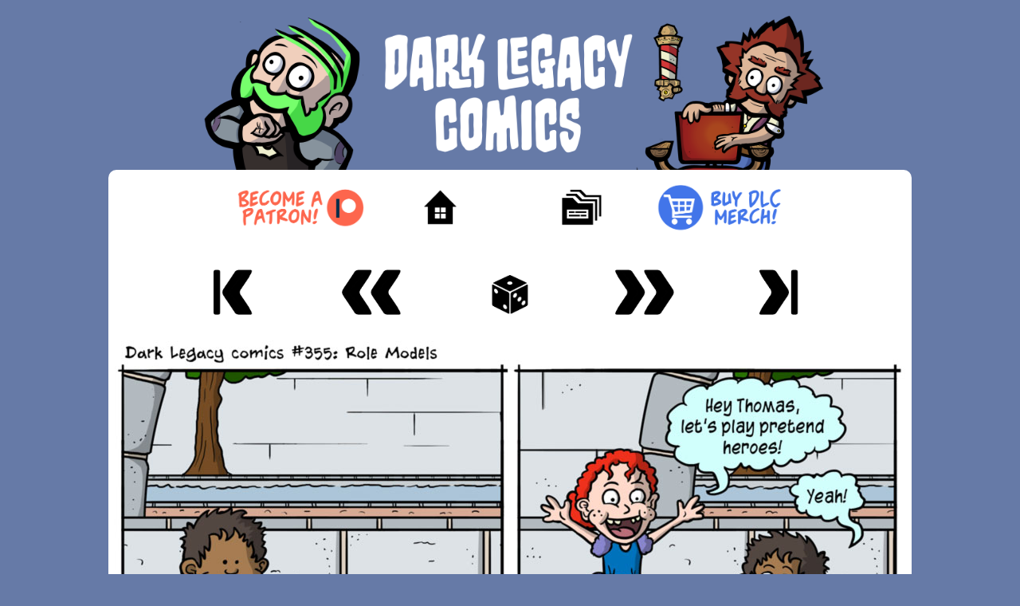

--- FILE ---
content_type: text/html; charset=UTF-8
request_url: https://darklegacycomics.com/355
body_size: 1975
content:
<!doctype html>
<html>
<head>

	<!-- ADSENSE CODE -->
<script async src="https://pagead2.googlesyndication.com/pagead/js/adsbygoogle.js?client=ca-pub-8105039830916801"
     crossorigin="anonymous"></script>
<!-- ADSENSE CODE -->
    <meta charset="utf-8">
    
              
	<meta property="og:image" content="comics/thumbnails/355t.jpg" />
	  
    <title>
        Role Models   
    </title>
    
    <link href="css/main.css" rel="stylesheet" type="text/css">
    <link href="css/normalize.css" rel="stylesheet" type="text/css">
    <link href="css/comic.css" rel="stylesheet" type="text/css">

</head>

<body>  

<!-- KEYBIND -->
<script src="/js/mousetrap.min.js"></script>
<script>
Mousetrap.bind('s', function() {
var url  = window.location.href.split('/'),
    page = parseInt(url.pop(), 10);
if (page == 976){} else {
window.location.href = (page+1);
}
});
</script>
<script>
Mousetrap.bind('a', function() {
var url  = window.location.href.split('/'),
    page = parseInt(url.pop(), 10);
if (page == 1){} else {
window.location.href = (page-1);
}
});
</script>
<script>
Mousetrap.bind('r', function() {
window.location.href = Math.floor(Math.random()*976+1);
});
</script>
<!-- KEYBIND -->


<!-- VUUKLE -->
<script>
  var VUUKLE_CONFIG = {
    "apiKey": 'aade2e0e-f2fa-45c1-b262-c4b8beb5d1cb',
	"host": "darklegacycomics.com",
    "articleId": 'comic_355',
    "language": "en",
    "recommendedArticles": false,
    "globalRecommendations": false,
    "wideImages": false,
	"ads": {
  		enabled: false
	},
    "comments": {
        "enabled": true,
        "editorOptions": [
            "bold",
            "italic",
            "underline",
            "url",
            "blockquote",
            "code",
            "list",
            "image",
            "gif"
        ],
        "transliteration": {
            "language": "en",
            "enabledByDefault": false
        },
        "commentingClosed": false,
        "countToLoad": 5
    },
    "emotes": {
        "enabled": true,
        "disable": [
            5,
            6
        ]
    },
    "sharebar": {
        "enabled": true,
        "verticalPosition": "10px",
        "mode": "horizontal"
    }
};

  //⛔️ DON'T EDIT BELOW THIS LINE
  (function() {
    var d = document,
        s = d.createElement('script');
        
    s.src = 'https://cdn.vuukle.com/platform.js';
    (d.head || d.body).appendChild(s);
  })();
</script>
<!-- VUUKLE -->

    <div class="bodycontainer">
    
		        <img class="logo" src="images/logo/16.png" alt="logo">
        <div class="buffer">
        </div>
		<!-- 
<div class="topbar" id="advert1">
            	<h4> Advertisement </h4>

		</div>
-->	    
        <div class="comiccontainer">

            		<div class="menu_top narrow ">
	            <div><a title="Patreon" href="https://www.patreon.com/DarkLegacyComics"><img class="patreon" src="images/s_nav_1.png" alt="Patreon"></a></div>

        
            <div><a title="Home" href="./"><img class="grow_more" src="images/s_nav_2.png" alt="Home Page"></a></div>
            <div><a title="Archive" href="archive"><img class="grow_more" src="images/archive.png" alt="Archive"></a></div>
            <div><a title="Store" href="https://store.darklegacycomics.com/"><img class="grow_more" src="images/s_nav_3.png" alt="Store"></a></div>        </div>        
            	        <div class="navigation narrow">
              <div><a title="First" href="1"><img class="grow_more" src="images/nav_1.png" alt="1"></a></div>
              <div><a title="Previous - A" href="354"><img class="grow_more" src="images/nav_2.png" alt="2"></a></div>
              <div><a title="Random Comic - R" href="502"><img class="grow_more" src="images/random.png" alt="Random Comic"></a></div>
              <div><a title="Next - S" href="356"><img class="grow_more" src="images/nav_4.png" alt="4"></a></div>
              <div><a title="Newest" href="976"><img class="grow_more" src="images/nav_5.png" alt="5"></a></div>
        </div>
	        
            <div id="gallery" class="comic narrow">
                                <img src="comics/355.jpg" />
                            </div>
    
            
<div class="commentary narrow noarc">

  

  

  

</div>

<div class="social narrow noarc">


  


  
   
    
		
    <div>
        <a target=”_blank” title="Facebook" href="https://www.facebook.com/DarkLegacyComics/posts/279341832165749" target="_blank"><img class="grow_more" src="images/facebook.png"></a>
    </div>
   
    
</div>



    		
            	        <div class="navigation narrow">
              <div><a title="First" href="1"><img class="grow_more" src="images/nav_1.png" alt="1"></a></div>
              <div><a title="Previous - A" href="354"><img class="grow_more" src="images/nav_2.png" alt="2"></a></div>
              <div><a title="Random Comic - R" href="103"><img class="grow_more" src="images/random.png" alt="Random Comic"></a></div>
              <div><a title="Next - S" href="356"><img class="grow_more" src="images/nav_4.png" alt="4"></a></div>
              <div><a title="Newest" href="976"><img class="grow_more" src="images/nav_5.png" alt="5"></a></div>
        </div>
	        
            		<div class="menu narrow ">
	            <div><a title="Patreon" href="https://www.patreon.com/DarkLegacyComics"><img class="patreon" src="images/s_nav_1.png" alt="Patreon"></a></div>

        
            <div><a title="Home" href="./"><img class="grow_more" src="images/s_nav_2.png" alt="Home Page"></a></div>
            <div><a title="Archive" href="archive"><img class="grow_more" src="images/archive.png" alt="Archive"></a></div>
            <div><a title="Store" href="https://store.darklegacycomics.com/"><img class="grow_more" src="images/s_nav_3.png" alt="Store"></a></div>        </div>            <div class="menu_bottom" style="background-color:#FFFFFF;border-radius: 0px 0px 10px 10px;">
<iframe style="border-radius:24px;border:none" src="https://embed.creator-spring.com/widget?slug=darklegacycomics&per=10&currency=&page=1&layout=carousel-wide&theme=light" title="Dark Legacy Comics Store" width="100%" height="420" data-reactroot=""></iframe>
</div>            <div class="vuukle">
                <div id='vuukle-emote'></div>
                <div id='vuukle-comments-container'>
                    <div id='vuukle-comments'></div> 
                </div>
            </div>
                
                    <div class="legal narrow">
            <p class="smallText">&#169; 2006-2026 by <a href="mailto:keydar@darklegacycomics.com">Arad Kedar (Keydar)</a></p>
            <p><a title="Privacy" href="/privacy">Privacy Policy</a></p>
        </div>
		<footer>
		</footer>        
        
        </div>
        
            <!--
		<div class="sidebar" id="advert1">
            <div class="sidebar_1">
                <h4> Advertisement </h4>
				
            </div>
            <div class="sidebar_2">
            	<h4> Advertisement </h4>
				
            </div>
        </div>    
-->
 
        
      
    </div>

</body>
	
</html>


--- FILE ---
content_type: text/html; charset=utf-8
request_url: https://www.google.com/recaptcha/api2/aframe
body_size: 268
content:
<!DOCTYPE HTML><html><head><meta http-equiv="content-type" content="text/html; charset=UTF-8"></head><body><script nonce="kOIsA2vFpKfedUjnQ9QUZg">/** Anti-fraud and anti-abuse applications only. See google.com/recaptcha */ try{var clients={'sodar':'https://pagead2.googlesyndication.com/pagead/sodar?'};window.addEventListener("message",function(a){try{if(a.source===window.parent){var b=JSON.parse(a.data);var c=clients[b['id']];if(c){var d=document.createElement('img');d.src=c+b['params']+'&rc='+(localStorage.getItem("rc::a")?sessionStorage.getItem("rc::b"):"");window.document.body.appendChild(d);sessionStorage.setItem("rc::e",parseInt(sessionStorage.getItem("rc::e")||0)+1);localStorage.setItem("rc::h",'1768825135603');}}}catch(b){}});window.parent.postMessage("_grecaptcha_ready", "*");}catch(b){}</script></body></html>